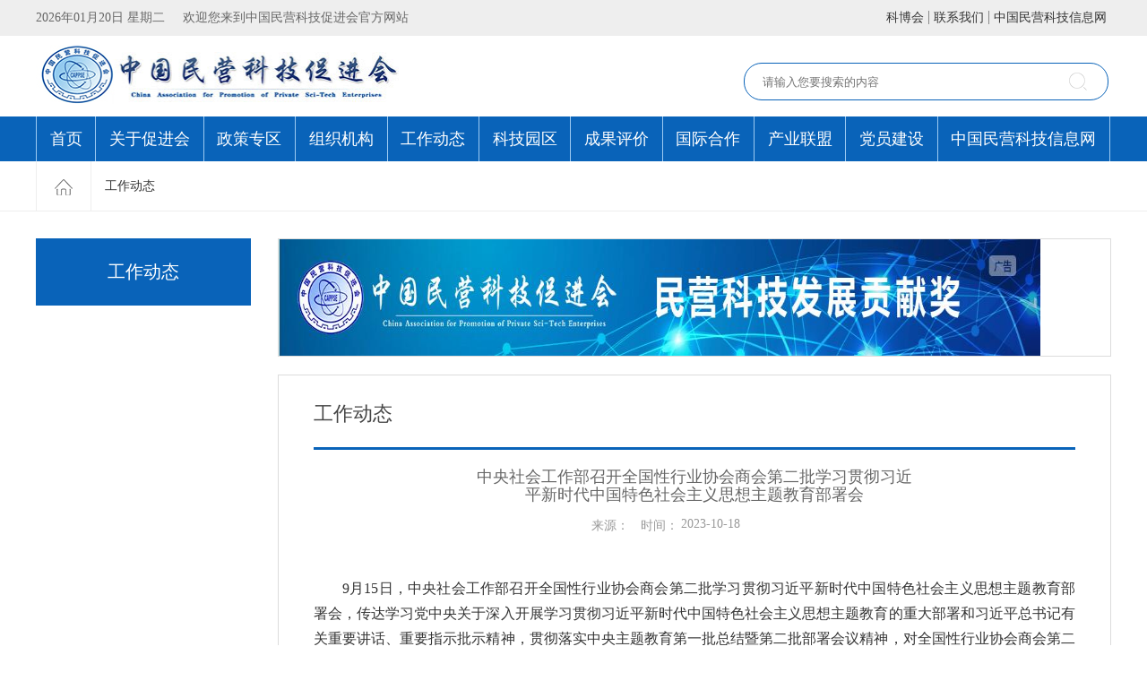

--- FILE ---
content_type: text/html; charset=UTF-8
request_url: http://cappse.org.cn/site/content/1217.html
body_size: 4549
content:
<style type="text/css">
  .content img{
    max-width: 850px;
  }
</style>
<!DOCTYPE html>
<html>
<meta charset="utf-8">
<title>工作动态-中国民营科技促进会</title>
<meta name="keywords" content="-中国民营科技促进会" />
<meta name="description" content="-中国民营科技促进会" />
<!-- 360浏览器-极速浏览 -->
<meta name="renderer" content="webkit">
<meta http-equiv="X-UA-Compatible" content="IE=edge,chrome=1">
<!-- 360浏览器-极速浏览 end -->

<!-- 页面等比例显示 -->
<meta name="viewport" content="width=1200,initial-scale=0.3,minimum-scale=0.3,maximum-scale=1.0,user-scalable=yes">
<!-- 页面等比例显示 end -->
<!--引入js样式-->

<script src="/template/js/jquery-1.10.1.min.js"></script><!--引入js样式 end--> 

<!--页面css公用样式-->
<link href="/template/css/common.css" rel="stylesheet">
<!--页面css公用样式 end-->

<!--页面css样式-->
<link href="/template/css/style.css" rel="stylesheet"><!--页面css样式 end-->

<!--页面-轮播css样式-->
<link href="/template/css/idangerous.swiper.css" rel="stylesheet"><!--页面-轮播css样式 end-->

<!--页面-轮播js样式-->
<script src="/template/js/idangerous.swiper.min.js"></script><!--页面-轮播js样式 end-->

<!--页面-走马轮播js样式-->
<script src="/template/js/index.js"></script><!--页面-走马轮播js样式 end-->

<head>
  <title>工作动态</title>
</head>
<!-- 网页外套 -->
<div class="wrap">
  <!-- 网页头部 -->
  <div class="header">
    <div class="content_head">
      <div class="header_left">
        <div class="header_time">2026年01月20日 星期二</div>
        <div class="header_text">欢迎您来到中国民营科技促进会官方网站</div>
      </div>
      <div class="header_right">
        <a href="/site/content/41.html">科博会</a>
        <a href="/site/content/578.html">联系我们</a>
        <a href="/kaifazhong/index.html" target='_blank'>中国民营科技信息网</a>
      </div>
      </div>
    </div>
  </div>
  <!-- 网页头部 end -->

  <!-- 网页头部logo -->
  <div class="header_logo">
    <div class="content">
      <div class="header_logo_left">
        <a href="/"><img src="/upload/5a79658071194.jpg"></a>
      </div>
      <div class="header_logo_right">
        <div class="header_input">
          <input type="text" name="" class="text_input" id="search_val" placeholder="请输入您要搜索的内容">
          <a href="javascript:" title="请输入您要搜索的内容">
            <input type="button" name="" class="seicon" id="search_btn">
          </a>
        </div>
      </div>
    </div>
  </div>
  <!-- 网页头部logo end -->

  <!-- 网页导航 -->
  <div class="nav">
    <div class="content">
      <ul class="nav_ul">
        <li><a href="/">首页</a></li>
              <li><a href="/site/term/1.html" title="关于促进会">关于促进会</a>
        </li>
              <li><a href="/site/term/2.html" title="政策专区">政策专区</a>
        </li>
              <li><a href="/site/term/3.html" title="组织机构">组织机构</a>
        </li>
              <li><a href="/site/term/4.html" title="工作动态">工作动态</a>
        </li>
              <li><a href="/site/term/5.html" title="科技园区">科技园区</a>
        </li>
              <li><a href="/site/term/6.html" title="成果评价">成果评价</a>
        </li>
              <li><a href="/site/term/7.html" title="国际合作">国际合作</a>
        </li>
              <li><a href="/site/term/8.html" title="产业联盟">产业联盟</a>
        </li>
              <li><a href="/site/term/56.html" title="党员建设">党员建设</a>
        </li>
              <li><a href="/kaifazhong/index.html" title="中国民营科技信息网">中国民营科技信息网</a>
        </li>
        
      </ul>
    </div>
  </div>
  <!-- 网页导航 end -->
  <script type="text/javascript">
      $("#search_btn").click(function(event) {
          location = "/site/search.html?keywords="+$("#search_val").val();
      });
  </script>

<!-- 网页标题 -->
    <div class="content_title">
        <div class="content">
            <div class="content_title_left">
                <a href="/"><img src="/template/images/tubiao.png"></a>
            </div>
            <div class="content_title_right">
                <ul>
                     
                    
                    <li><a href="javascript:">工作动态</a></li>
                </ul>
            </div>
        </div>
    </div>
    <!-- 网页标题 end -->

    <!-- 网页新闻主体 -->
    <div class="content_news">
        <div class="content">
            <div class="content_text_title_left">
                <ul class="left_ul">
                    <span class="text_title_ul_title">工作动态</span>
                     
                    
                </ul>
            </div>
            <div class="content_text_title_right">
          <div class="text_title_right_top">
                            <a target="_blank" href="http://minying.kechuangfu.com/"><img src="/upload/5a7966bc6c23c.jpg"></a>
                      </div>
          <div class="text_title_right_bottom">
            <div class="text_title_right_content">
              <span class="text_title_span">工作动态</span>
              <div class="text_title_text">

              <div class="news_top_title">中央社会工作部召开全国性行业协会商会第二批学习贯彻习近平新时代中国特色社会主义思想主题教育部署会</div>
              <div class="news_top_text dt_xq">
                <span class="news_top_left">来源：</span>
                <span class="news_top_lyname"></span>
                <span class="news_top_left">时间：</span>
                <span class="news_top_timenumber">2023-10-18</span>
                
              </div>

                <div class="title_right_bottom_text">
                 <p style="margin-top: 16px; margin-bottom: 16px; text-indent: 32px; text-align: justify; line-height: 2em;"><span style="color: rgb(51, 51, 51); font-size: 16px; font-family: 宋体, SimSun;">9月15日，中央社会工作部召开全国性行业协会商会第二批学习贯彻习近平新时代中国特色社会主义思想主题教育部署会，传达学习党中央关于深入开展学习贯彻习近平新时代中国特色社会主义思想主题教育的重大部署和习近平总书记有关重要讲话、重要指示批示精神，贯彻落实中央主题教育第一批总结暨第二批部署会议精神，对全国性行业协会商会第二批主题教育进行动员部署。中央第十六巡回指导组组长许又声出席会议并讲话，副组长贾育林、中央主题教育办公室有关同志和巡回指导组全体成员到会指导。中央社会工作部部长吴汉圣作动员讲话，副部长、国家信访局局长李文章，中央纪委国家监委驻中央社会工作部纪检监察组组长刘钊，副部长赵世堂出席会议，副部长柳拯主持会议。</span></p><p style="margin-top: 16px; margin-bottom: 16px; text-indent: 32px; text-align: center; line-height: 32px;"><span style=";font-family:宋体;color:rgb(51,51,51);font-size:16px"><img src="http://ht.cappse.org.cn/upload/ariticle/ueditor/20231018/1697597459523518.png" title="1697597459523518.png" alt="image.png"/></span></p><p style="margin-top: 16px; margin-bottom: 16px; text-indent: 32px; line-height: 32px;"><br/></p><p style="line-height: 2em;"><span style=";font-family:宋体;color:rgb(51,51,51);font-size:14px">&nbsp; &nbsp;<span style="color: rgb(51, 51, 51); font-size: 16px; font-family: 宋体, SimSun;">会议指出，按照党中央统一部署，在行业协会商会开展主题教育是坚持和加强党对行业协会商会全面领导的必然要求，是进一步夯实行业协会商会党建工作基础的必然要求，是推进行业协会商会深化改革和转型发展的必然要求。全国性行业协会商会要准确把握主题教育的总要求、目标任务和重点措施，认真对标对表，加强组织领导，借鉴第一批主题教育的好经验好做法，谋划实施好第二批主题教育。要把主题教育同提高行业协会商会党建工作质量结合起来，坚持有机融合、一体推进，坚持问题导向、抓实整改，力戒形式主义，确保主题教育方向不走偏、焦点不散光、动作不变样，推进行业协会商会主题教育扎实有序开展。</span></span></p><p style="line-height: 2em;"><span style="color: rgb(51, 51, 51); font-size: 16px; font-family: 宋体, SimSun;"></span></p><p style="margin-top: 16px; margin-bottom: 16px; text-indent: 32px; text-align: justify; line-height: 2em;"><span style="color: rgb(51, 51, 51); font-size: 16px; font-family: 宋体, SimSun;">许又声同志在讲话中对中央社会工作部在第一批主题教育中取得的成效予以充分肯定，对全国性行业协会商会开展第二批主题教育提出明确要求和殷切期望。要求在第二批主题教育中要准确把握目标任务，注重分类指导，认真解决实际问题，切实抓好统筹衔接，坚决防止形式主义、官僚主义，将主题教育与全年业务工作结合起来，两手抓两促进，用实际工作成果检验主题教育成效。</span></p><p style="margin-top: 16px; margin-bottom: 16px; text-indent: 32px; text-align: justify; line-height: 2em;"><span style="color: rgb(51, 51, 51); font-size: 16px; font-family: 宋体, SimSun;">全国性行业协会商会主题教育领导小组和办公室以及15个巡回督导组全体成员、参加第二批主题教育的全国性行业协会商会党组织负责人等500余人参加会议。</span></p><p><span style=";font-family:宋体;color:rgb(51,51,51);font-size:14px"></span><br/></p><p style="margin-top: 16px; margin-bottom: 16px; text-indent: 32px; line-height: 32px;"><span style=";font-family:宋体;color:rgb(51,51,51);font-size:16px"></span><br/></p><p style="margin-top: 16px; margin-bottom: 16px; text-indent: 32px; text-align: justify; line-height: 32px;"><br/></p>                </div>

              <div class="title_right_bottom_fenxiang">
                <div class="title_right_bottom_left">分享到：</div>
                <div class="title_right_bottom_right">

                <div class="bdsharebuttonbox">
                  <a href="#" class="bds_more" data-cmd="more"></a>
                  <!-- <a href="#" class="bds_qzone" data-cmd="qzone" title="分享到QQ空间"></a> -->
                  <a href="#" class="bds_tsina" data-cmd="tsina" title="分享到新浪微博"></a>
                  <!-- <a href="#" class="bds_tqq" data-cmd="tqq" title="分享到腾讯微博"></a> -->
                  <!-- <a href="#" class="bds_renren" data-cmd="renren" title="分享到人人网"></a> -->
                  <a href="#" class="bds_weixin" data-cmd="weixin" title="分享到微信"></a>
                </div>
                <script>
                  window._bd_share_config={"common":{"bdSnsKey":{},"bdText":"","bdMini":"2","bdPic":"","bdStyle":"0","bdSize":"16"},"share":{}};with(document)0[(getElementsByTagName('head')[0]||body).appendChild(createElement('script')).src='http://bdimg.share.baidu.com/static/api/js/share.js?v=89860593.js?cdnversion='+~(-new Date()/36e5)];
                </script>
                </div>
              </div>

              <div class="title_right_page">
                <div class="title_right_top">
                  <div class="title_right_first">上一篇：</div>
                  <div class="bottom_page_text">
                    <a href="/site/content/1218.html">
                      延续优化完善的税费优惠政策汇编（2023年版）                    </a>
                  </div>
                </div>
                <div class="title_right_bottom">
                  <div class="title_right_last">下一篇：</div>
                  <div class="bottom_page_text">
                    <a href="/site/content/1216.html">
                      关于2022年度“民营科技发展贡献奖”申报的通知                    </a>
                  </div>
                </div>
              </div>
              

              
              </div>  
            </div>
          </div>
        </div>
        </div>
    <!-- 网页新闻主体 end -->
        <!-- 网页新闻主体 end -->
    <script src="/template/js/public.js"></script>    <script src="/template/js/index.js"></script>    
<!--底部区域-->
  

  <!-- 网页底部 -->
  <div class="footer">
    <div class="content">
      <div class="footer_left">
          <ul>
          <li><a href="/site/content/578.html">联系我们</a></li>
          <li><a href="/site/content/656.html">免责条款</a></li>
          <li><a href="/site/content/576.html">关于我们</a></li>
          <!-- <li><a href="javascript:">网站地图</a></li> -->
          <li><a href="http://mail.cappse.org.cn/webmail/index.php" target="_blank">协会邮箱</a></li>
        </ul>
        <div class="footer_left_text">
          <span>©COPYRIGHT  |</span>
          <span><a href="http://beian.miit.gov.cn/" target="_blank" style="color: #666666;">京ICP备18012593号-1</a></span>
          <span>版权所有：</span> <span>中国民营科技促进会</span>
        </div>
      </div>
      <div class="footer_right">
        <span>Design by </span>
        <span>
          <a href="http://www.zhongkefu.com.cn/"  target="_blank" title="中科服" style="color: #999999">中科服</a>
        </span>
      </div>
    </div>
  </div>
  <!-- 网页底部 end -->
</div>
<!-- 网页外套 end -->
  <!--底部区域结束--> 

--- FILE ---
content_type: text/css
request_url: http://cappse.org.cn/template/css/common.css
body_size: 842
content:
/* global-公共样式 */
*{
    padding: 0;
    margin: 0;
}

body {
    font-size: 14px;
    font-family: "Microsoft YaHei", 微软雅黑;
    margin: 0;
    padding: 0;
}

form p {
    margin: 0px;
    padding: 0px;
}

ul {
    list-style-type: none;
    margin: 0;
    padding: 0;
}

img {
    border: 0px;
    vertical-align: bottom;
}

a {
    text-decoration: none;
}

.img_bord {
    border: 1px solid #ccc;
}

.wrap {
    word-break: break-all;
}

.wrap a:hover{
    text-decoration: none;
}

.content {
    width: 1200px;
    margin: 0 auto;
    overflow: hidden;
    zoom: 1;
}

.clr {
    clear: both !important;
}

.left {
    float: left;
}

.fontfamily {
    font-family: arial;
}

.center {
    text-align: center;
}

.right {
    float: right;
}

.centeris {
    margin-left: auto;
    margin-right: auto;
}

.line_middle {
    vertical-align: sub;
}

.text_indent {
    text-indent: 25px;
}

.moreright {
    float: right;
    padding-right: 8px;
}

.flotleft {
    float: left;
    padding-left: 8px;
}

.middle {
    padding-top: 10px;
    padding-bottom: 10px;
}

.margintopbottom {
    margin-top: 10px;
    margin-bottom: 10px;
}

.marginbottom {
    margin-bottom: 5px;
}

.listtimeright {
    float: right;
    padding-right: 15px;
}

a:link {
    color: #333;
    text-decoration: none;
}

a:visited {
    color: #333;
    text-decoration: none;
}

.pane_ul li a{
    text-decoration: none;
    color: #444444;
}

#frame {
    width: 1002px;
    margin-left: auto;
    margin-right: auto;
    height: auto;
}


/* font -字体样式 */

.font12px {
    font-size: 12px;
}

.font14px {
    font-size: 14px;
}

.font13px {
    font-size: 13px;
}

.font16px {
    font-size: 16px;
}

.font18px {
    font-size: 18px;
}

.fontbold {
    font-weight: 700;
}

.font400 {
    font-weight: 400;
}




/* font -字体色彩样式 */

.fontf00 {
    color: #f00;
}

.fontred {
    color: #ff2a00;
}




/* line-heihgt -文本行间距 */

.lineheight180 {
    line-height: 180%
}

.lineheight200 {
    line-height: 200%
}

.lineheight220 {
    line-height: 220%
}

.lineheight270 {
    line-height: 260% !important;
    line-height: 260%;
}

--- FILE ---
content_type: text/css
request_url: http://cappse.org.cn/template/css/style.css
body_size: 8828
content:

/* 首页css样式
*****************************/
/* 首页css样式
*****************************/
.warp{
	width: 100%;
	overflow: hidden;
	zoom: 1;
}
.header{
	width: 100%;
	height: 40px;
	background: #eeeeee;
}
.content{
	width: 1200px;
	margin: 0 auto;
	overflow: hidden;
	zoom: 1;
}

.content_head{
	width: 1200px;
	margin: 0 auto;
}

/*网页头部*/
.header_left{
	height: 20px;
	float: left;
	padding-top: 10px;
}
.header_time{
	height: 20px;
	line-height: 20px;
	font-size: 14px;
	color: #666666;
	float: left;
}
.header_text{
	height: 20px;
	line-height: 20px;
	font-size: 14px;
	color: #666666;
	float: left;
	margin-left: 20px;
}

.header_right{
    height: 20px;
    float: right;
    padding-top: 12px;
}

.header_right a{
	display: block;
	padding: 0px 5px;
	height: 15px;
	line-height: 15px;
	float: left;
	font-size: 14px;
	box-sizing: border-box;
	border-right: solid 1px #888888;
}
.header_right a:last-child{
	border: 0px;
}
/*网页头部 end*/

/*网页头部logo*/
.header_logo{
	width: 100%;
	height: 90px;
}
.header_logo_left{
	width: 405px;
	height: 70px;
	float: left;
	margin-top: 10px;
}
.header_logo_left img{
	width: 100%;
}
.header_logo_right{
	width: 410px;
	height: 40px;
	float: right;
	margin-top: 30px;
}
.header_input{
	width: 405px;
	height: 40px;
	border: solid 1px #0963b9;
	border-radius: 20px;
}
.text_input{
	width: 335px;
	height: 24px;
	float: left;
	margin-left: 20px;
	margin-top: 8px;
	border:0;
	cursor: pointer;
	outline: none;
    -webkit-appearance: none;
}
.seicon{
	width: 24px;
	height: 24px;
	float: left;
	margin-left: 5px;
	margin-top: 8px;
	line-height: 24px;
	background: url(../images/fdj.png) no-repeat center;
	outline: none;
    -webkit-appearance: none;
	border:0;
	cursor: pointer;
}
/*网页头部logo end*/

/*网页导航*/
.nav{
	width: 100%;
	height: 50px;
	background: #0963b9;
}
.nav_ul{
	width: 1200px;
	height: 50px;
}
.nav_ul li{
	/*//min-width: 110.5px;*/
	padding: 0px 14.7px;
	height: 50px;
	float: left;
	line-height: 50px;
	font-size: 18px;
	color: #fff;
	text-align: center;
	box-sizing: border-box;
	border-left:solid 1px #9ccaf2;
}
.nav_ul li:last-child{
	border-right:solid 1px #9ccaf2;
}
.nav_ul li:hover{
	background: #0963b9;
}
.nav_ul li a{
	color: #fff;
}
/*网页导航 end*/

/***网页banner部分***/
.banner{
	width: 100%;
	height: 365px;
	margin-top: 20px;
}

/*网页banner部分左边*/
.banner_left{
	width: 550px;
	height: 365px;
	float: left;
}

/*swiper*/
.swiper-container {
  width: 550px;
  height: 365px;
  color: #fff;
}

.swiper-slide{
  width: 100%;
  height:365px;
  position: relative;
}
.swiper-slide img{
	width: 100%;
	height: 100%;
}
.banner_text{
  position: absolute;
  bottom: 0px;
  width: 550px;
  height: 40px;
  line-height: 40px;
  background: url(../images/banner_bj.png) no-repeat;
  font-size: 16px;
  z-index: 999;
}
.banner_text span{
	display: block;
	float: left;
	width: 80%;
	text-indent: 2rem;
	overflow: hidden; /*自动隐藏文字*/
	text-overflow: ellipsis;/*文字隐藏后添加省略号*/
	white-space: nowrap;/*强制不换行*/
}
.pagination {
  position: absolute;
  z-index: 20;
  right: 10px;
  bottom: 10px;
  cursor: default;
}
.swiper-pagination-switch {
  display: block;
  width: 8px;
  height: 8px;
  float: left;
  border-radius: 8px;
  background: #fff;
  margin: 0 5px 5px;
  border: 1px solid #fff;
}
.swiper-active-switch {
  background: #0963b9;
  border: 1px solid #0963b9;
}
/*swiper end*/

/*网页banner部分左边 end*/


/*网页banner部分中间*/
.banner_center{
	width: 365px;
	height: 365px;
	float: left;
	margin-left: 1%;
}
.banner_center_title{
	width: 100%;
	height: 35px;
}
.banner_title{
	width: 85px;
	height: 35px;
	float: left;
	line-height: 35px;
	font-size: 16px;
	color: #333333;
	background: url(../images/my-ico.jpg) no-repeat left;
}
.banner_red{
	width: 210px;
	height: 35px;
	float:left;
	background: #0963b9;
}
.banner_more{
	width: 70px;
	height:35px;
	float: left;
	line-height: 35px;
	font-size: 12px;
	color: #fff;
	text-align: center;
	background: #aaaaaa;
}
.banner_more a{
	color: #fff;
}

.banner_center_content{
	width: 100%;
	height: 145px;
	border-bottom: dashed 1px #a0a0a0;
	overflow: hidden;
	zoom: 1;
}
.banner_content_title{
	display: block;
	width: 95%;
	height: 20px;
	font-size: 16px;
	line-height: 20px;
	margin-top: 10px;
	color: #333333;
	text-align: left;
	overflow: hidden;
	zoom: 1;
}
.banner_content_time{
	display: block;
	width: 95%;
	height: 20px;
	font-size: 14px;
	line-height: 20px;
	margin-top: 10px;
	color: #999999;
	text-align: left;
	overflow: hidden;
	zoom: 1;
}
.banner_content_text{
	display: block;
	width: 95%;
	height: 75px;
	font-size: 14px;
	line-height: 20px;
	margin-top: 10px;
	color: #666666;
	text-align: left;
	overflow: hidden;
	zoom: 1;
}
.banner_center_text{
	width: 100%;
	height: 330px;
	overflow: hidden;
	zoom: 1;
}
.banner_center_text ul{
	width: 100%;
	height: 330px;
	overflow: hidden;
	zoom: 1;
}
.banner_center_text ul li{
	width: 100%;
	box-sizing: border-box;
	border-bottom: dashed 1px #a0a0a0;
	line-height: 46px;
	font-size: 14px;
	color: #333333;
	overflow: hidden;
	zoom: 1;
}
.center_text_title{
	width: 100%;
	height: 35px;
	line-height: 35px;
	text-align: left;
	font-size: 16px;
}
.center_text_js{
	width: 100%;
	height: 105px;
	line-height: 33px;
	float: left;
	text-align: left;
}
.js-more{
	color: #0963b9!important;
}
.center_li_text_left{
	width: 20px;
	height: 20px;
	float: left;
}
.banner_center_text ul li span{
	line-height: 25px;
}
.banner_center_text ul li span img{
	width: 20px;
	height: 20px;
}


.center_li_text{
	display: block;
	width: 90%;
	height:20px;
	line-height: 20px;
	margin: 0 auto;
	margin-top: 15px;
	text-align: center;
	color: #333333;
	overflow: hidden;
	zoom: 1;
}
/*网页banner部分中间 end*/

/*网页banner部分右边*/
.banner_right{
	width:265px;
	height: 365px;
	float: right;
}
.banner_right_title{
	width: 100%;
	height: 32px;
	border-bottom: solid 3px #0963b9;
}
.banner_right_text{
	display: block;
	width: 100px;
	height: 32px;
	float: left;
	line-height: 32px;
	text-align: center;
	color: #fff;
	font-size: 18px;
	background: #0963b9;
}
.banner_right_ul{
	width: 100%;
	height: 320px;
	margin-top: 10px;
}
.banner_right_ul ul{
	width: 265px;
	height: 320px;
	border-top: solid 1px #e5e5e5;
	border-left: solid 1px #e5e5e5;
}
.banner_right_ul ul li{
	width: 131px;
	height: 106px;
	float: left;
	box-sizing: border-box;
	border-right: solid 1px #e5e5e5;
	border-bottom: solid 1px #e5e5e5;
}
.banner_right_img{
	display: block;
	width: 23px;
	height: 25px;
	margin: 0 auto;
	margin-top:30px;
}
.banner_right_img img{
	width: 100%;
}
.banner_right_hover{
	display: none;
}
.banner_right_li_text{
	display: block;
	width: 65px;
	height: 15px;
	margin: 0 auto;
	margin-top: 15px;
	font-size: 14px;
	line-height: 15px;
	text-align: center;
	color: #333333;
	overflow: hidden;
	zoom: 1;
}

.banner_right_ul ul li:hover{
	background: #0963b9;
}
.banner_right_ul ul li:hover .banner_right_image{
	display: none;
}
.banner_right_ul ul li:hover .banner_right_hover{
	display: block;
}
.banner_right_ul ul li:hover .banner_right_li_text{
	color: #fff;
}
/***网页banner部分右边 end***/

/****网页新闻页面***/
.news{
	width: 100%;
	margin-top: 20px;
	overflow: hidden;
	zoom: 1;
}
.centent_news{
	width: 392px;
	height: 290px;
	float:left;
	margin-left:12px;
}
.centent_news_title{
	width: 100%;
	height: 30px;
	float: left;
	border-bottom: solid 3px #0963b9;
}
.centent_news_title_left{
	display: block;
	width: 100px;
	height: 30px;
	float: left;
	text-align: center;
	line-height: 30px;
	font-size: 16px;
	color: #fff;
	background: #0963b9;
}
.centent_news_title_right{
	width: 292px;
	height: 30px;
	float: left;
	border-top: solid 1px #e5e5e5;
}
.centent_news_title_more{
	display: block;
	width: 100px;
	height: 29px;
	float: right;
	text-align: right;
	padding-right: 15px;
	line-height: 30px;
	font-size: 12px;
	color: #666666;
	border-right: solid 1px #e5e5e5;
}
.centent_news_title_more a{
	text-decoration: none;
}
.center_news_list{
	width: 390px;
	height: 288px; 
}
.center_news_list ul{
	width: 390px;
	height: 240px;
	float: left;
	padding-top:15px;
	border-left: solid 1px #e5e5e5;
	border-right: solid 1px #e5e5e5;
	border-bottom: solid 1px #e5e5e5;
}
.center_news_list ul li{
	width: 90%;
	height: 33px;
	margin: 0 auto;
	line-height:33px;
	font-size:14px;
	text-align: left;
	overflow:hidden;
	zoom:1;
}
.center_news_list a{
	text-decoration: none;
}
.center_news_list ul li span{
	padding-right:10px;
	color:#0963b9;
}
.centent_news_title_more{
	line-height: 40px;
}
/***网页新闻页面 end***/


/***网页新闻bannner部分***/
.content_news_img{
	width: 100%;
	height: 130px;
	margin-top: 20px;
}
.content_news_img img{
	width: 100%;
	height: 130px;
}
/***网页新闻bannner部分 end***/


/***网页行业资讯选项卡部分***/
.content_news_list_left{
	width: 800px;
	height: 263px;
	float: left;
	margin-top: 20px;
}

/*资讯选项卡top部分*/
.content_news_list_top{
	width: 100%;
	height: 263px;
}
.content_news_list_top .centent_news_title_left{
	background: none;
	color: #333333;
	font-size: 14px;
}
.content_news_list_top .centent_news_title{
	border-top: solid 3px #0963b9!important;
	border-bottom: 0px;
	background: #ebf4fc;
	height: 40px!important;
	line-height: 40px!important;
}
.content_news_list_top .centent_news_title_left{
	height: 40px!important;
	line-height: 40px!important;
}
.content_news_list_top .center_news_list ul{
	height: 220px!important;
	padding-top: 0px!important;
}
.content_news_list_top .center_news_list ul li{
	height: 41px!important;
	line-height: 41px!important;
	border-bottom: dashed 1px #dcdcdc;
}
/*资讯选项卡top部分 end*/


/*资讯选项卡bottom部分*/
.content_news_list_bottom{
	width: 100%;
	height: 120px;
	margin-top: 10px;
}
.content_news_list_bottom img{
	width: 100%;
	height: 120px;
}
/*资讯选项卡bottom部分 end*/


.content_news_list_right{
	width: 390px;
	height: 260px;
	float: right;
	margin-top: 20px;
	border-top: solid 3px #0963b9;
	border-bottom: solid 1px #e9e2e2;
}
.content_news_right_title{
	width: 388px;
	height: 37px;
	background: #ebf4fc;
	border-left: solid 1px #e9e2e2;
	border-right: solid 1px #e9e2e2;
}
.content_news_title_left{
	display: block;
	width: 100px;
	height: 20px;
	float: left;
	margin-left: 20px;
	margin-top: 10px;
	line-height: 20px;
	text-align: left;
	font-size: 14px;
	color: #333333;
	overflow: hidden;
	zoom: 1;
}
.content_news_title_right{
	display: block;
	width: 60px;
	height: 20px;
	float: right;
	line-height: 20px;
	margin-top: 10px;
	margin-right: 5px;
	text-align: left;
	font-size: 12px;
	color: #333333;
	overflow: hidden;
	zoom: 1;
}
.content_news_right_img{
	width: 388px;
	height: 223px;
	border-left: solid 1px #e9e2e2;
	border-right: solid 1px #e9e2e2;
}
.content_news_right_img ul{
	width: 100%;
	height: 223px;
}
.content_news_right_img ul li{
	width: 360px;
	height: 65px;
	margin: 0 auto;
	padding-top: 5px;
}
.content_news_right_img img{
	width: 100%;
	height: 65px;
}
/***网页行业资讯选项卡部分 end***/


/*** 模块(三) ***/
.Content-Three{
	width: 100%;
	height: 310px;
	float: left;
	margin: 20px 0px 20px 0px;
}
.Content-Three-Left{
	width: 800px;
	height: 310px;
	float: left;
}
.Content-TL-tpzq{
	width: 100%;
	height: 230px;
	float: left;
}
.Content-TL-yqlj{
	width: 100%;
	height: 85px;
	float: left;
}

.Content-Three-Right{
	width: 390px;
	height: 310px;
	float: right;
	box-sizing: border-box;
	border-left: solid 1px #e5e5e5;
	border-right: solid 1px #e5e5e5;
	border-bottom: solid 1px #e5e5e5;
}


.Content-TL-tpzq .device {
	width: 800px;
	height: 185px;
	margin: 0px auto;
	margin-top: 10px;
	float: left;
	position: relative;
}

.Content-TL-tpzq .swiper-container {
	width: 800px;
	height: 185px;
	color: #fff;
	text-align: center;
}
.Content-TL-tpzq .swiper-slide{
	width: 230px!important;
	height: 185px;
	float: left;
}
.Content-TL-tpzq .Swiper-img{
    width: 220px;
    height: 150px;
    margin-left: 2.5px;
    float: left;
}
.Content-TL-tpzq .Swiper-img img{
    width: 100%;
    height: 150px;
}
.Content-TL-tpzq .Swiper-text{
    width: 100%;
    height: 35px;
    line-height: 30px;
    float: left;
    color: #666;
    padding-top: 5px;
    font-size: 14px;
    text-align: left;
}

.Content-TL-tpzq .pagination {
	display: none;
	position: absolute;
	z-index: 20;
	left: 10px;
	bottom: 10px;
}
.Content-TL-tpzq .swiper-pagination-switch {
	display: inline-block;
	width: 8px;
	height: 8px;
	border-radius: 8px;
	background: #222;
	margin-right: 5px;
	opacity: 0.8;
	border: 1px solid #fff;
	cursor: pointer;
}
.Content-TL-tpzq .swiper-visible-switch {
  background: #aaa;
}
.Content-TL-tpzq .swiper-active-switch {
	background: #fff;
}

	/* 友情链接 */
	.TL-yqlj{
		width: 100%;
		height: 45px;
		float: left;
		padding-top: 15px;
	}
	.foot-nav-title{
		width: 71px;
		height: 30px;
		line-height: 30px;
		float: left;
	}
	.footer-select{
		width: 745px;
		height: 30px;
		float: left;
	}
	.foot-select{
		width: 180px;
		height: 30px;
		float: left;
		margin-right: 20px;
	}
	.foot-select:last-child{
		margin-right: 0px;
	}
	.foot-select select{
		width: 100%;
		height: 30px;
		float: left;
		outline:none;
	}
	/* 友情链接 end */

	/* 右边 */
	.Content-Three-Right .content_news_right_title{
		border-top: solid 3px #0963b9;
	}
	.Content-Three-Right ul{
		width: 100%;
		height: 265px;
		float: left;
	}
	.Content-Three-Right ul li{
		width: 92%;
	    height: 28px;
	    margin: 0 auto;
	    line-height: 28px;
	    font-size: 14px;
	    overflow: hidden;
	    zoom: 1;
	}
	.Content-Three-Right ul li span {
	    padding-right: 10px;
	    color: #0963b9;
	}
	.Li-img{
		width: 100%;
		height: 125px!important;
	}
	.Li-img-Left{
		width: 160px;
		height: 100px;
		float: left;
		margin-top: 15px;
	}
	.Li-img-Left img{
		width: 100%;
		height: 100px;
	}
	.Li-img-Right{
		width: 180px;
		height: 100px;
		float: right;
		line-height: 25px;
		text-align: left;
		margin-top: 15px;
	}

	.news_text_right ul li span{
		margin-right: 10px;
	}
	/* 右边 end */*/

/*** 模块(三) end ***/


/***网页脚部***/

/*网站脚部左边*/
.foot_content{
	width: 100%;
	height: 280px;
	float: left;
	background: #dedede;
}
.content_footer_top{
	width: 100%;
	height: 280px;
	float: left;
	background: #dedede;
}
.content_footer_top_left{
	width: 305px;
	height: 245px;
	float: left;
	padding-top: 30px;
}
.content_footer_top_left ul{
	width: 100%;
	height: 265px;
	float: left;
}
.content_footer_logo{
	width: 100%;
	height: 45px;
}
.content_footer_logo img{
	width: 100%;
	height: 45px;
}
.content_footer_tell{
	width: 50%;
	height: 30px;
	line-height: 30px;
	font-size: 12px;
	color: #666666;
	padding-top:10px;
	overflow: hidden;
	zoom: 1;
}
.content_footer_tell .tell_img {
	width: 22px;
	height: 18px;
	float: left;
	padding-right: 10px;
	padding-top: 5px;
}
.content_footer_tellnumber{
	width: 50%;
	height: 30px;
	font-size: 18px;
	line-height: 30px;
	color: #666666;
	overflow: hidden;
	zoom: 1;
}
.content_footer_email{
	width: 50%;
	height: 30px;
	font-size: 12px;
	line-height: 30px;
	color: #666666;
	overflow: hidden;;
	zoom: 1;
}
.content_footer_email .email_img{
	width:20px;
	height: 15px;
	float: left;
	padding-top: 8px;
	padding-right: 10px;
}

.content_footer_emailnumber{
	width: 50%;
	height: 30px;
	font-size: 12px;
	line-height: 30px;
	color: #666666;
	overflow: hidden;
	zoom:1;
}
.content_footer_cz{
	width: 50%;
	height: 30px;
	font-size: 12px;
	line-height: 30px;
	color: #666666;
	overflow: hidden;
	zoom: 1; 
}
.content_footer_cz .email_img{
	width:20px;
	height: 15px;
	float: left;
	padding-top: 8px;
	padding-right: 10px;
}
.content_footer_cznumber{
	width: 50%;
	height: 30px;
	font-size: 12px;
	line-height: 30px;
	color: #666666; 
	overflow: hidden;
	zoom: 1;
}
/*网站脚部左边*/

/*网站脚部右边*/
.content_footer_top_right{
	width: 850px;
	height: 245px;
	float:right;
	padding-top: 30px;
}
.content_footer_top_right ul{
	width: 130px;
	height: 245px;
	float: left;
}
.content_footer_top_right ul li{
	width: 100px;
	height: 30px;
	float: left;
	font-size: 12px;
	color: #666666;
	text-align: left;
	line-height: 30px;
	overflow: hidden;
	zoom: 1;
}
.content_footer_top_right .last_ul{
	width: 70px;
	height: 245px;
}
/*网站脚部右边 end*/


/***网页脚部***/

/***网页底部***/
.footer{
	width: 100%;
	height: 60px;
	float: left;
	background: #c2c2c2;
}
.footer ul li a{
	text-decoration: none;
}
.footer_left{
	width: 580px;
	height: 50px;
	float: left;
	margin-top: 10px;
}
.footer_left ul{
	width: 580px;
	height: 20px;
	float: left;
}
.footer_left ul li{
	width: 60px;
	height: 15px;
	float: left;
	color: #666666; 
	font-size: 12px;
	text-align: center;
	line-height: 15px;
	border-right: solid 1px #828282;
	overflow: hidden;
	zoom: 1;
}
.footer_left ul li:last-child{
	border: 0;
}
.footer_left ul li a{
	color: #666666;
}

.footer_left .last_li{
	width: 130px;
	height: 15px;
	line-height: 15px;
	border-right: 0px;
	overflow: hidden;
	zoom: 1;
}
.footer_left_text{
	width: 580px;
	height: 20px;
	color: #666666;
	float: left;
	font-size: 12px;
	line-height: 20px;
	overflow: hidden;
	zoom: 1;
}

.footer_right{
	width: 115px;
	height: 60px;
	color: #666666; 
	float: right;
}
.footer_right{
	font-size: 12px;
	line-height: 60px;
	color: #999999;
}
.footer_right a{
	text-decoration: none;
}
/*** 网页底部 end ***/

/* 首页css样式 end
*****************************/

/*页面page样式*/
.btn_page{
	width: 560px;
	height: 37px;
	float: right;
	margin-top: 20px;
    margin-bottom: 10px;
}
.btn_page .btn_page_ul{
	width: 560px;
	height: 37px;
}
.btn_page .btn_page_ul li{
	width: 35px;
	height: 35px;
	float: left;
	text-align: center;
	line-height: 35px;
	color: #cccccc;
	border: solid 1px #cccccc;
	margin-left: 15px;
	border-radius: 5px;
}
.page_fudian{
	border:0 !important; 
	background: #fff !important; 
	color: #cccccc !important;
}
.btn_page .btn_page_ul li:hover{
	background: #0963b9;
	color: #fff;
	border: solid 1px #0963b9;
}
.btn_page .btn_page_ul .page_first{
	width: 80px;
	height: 35px;
	line-height: 35px;
	text-align: center;
	font-size: 14px;
	color: #cccccc;
	border: solid 1px #cccccc;
	border-radius: 5px;
}
.btn_page .btn_page_ul .page_last{
	width: 80px;
	height: 35px;
	float: left;
	line-height: 35px;
	text-align: center;
	font-size: 14px;
	color: #cccccc;
	border:solid 1px #cccccc;
	border-radius: 5px;
}
/*页面page样式 end*/
/*页面page样式 end*/

/* 子页左侧css样式
*****************************/
.pages .pagination li:hover{
	color: #fff;
	background: #b7060a; 
}

.pages .pagination li:hover a{
	color: #fff;
	background: #b7060a; 
}

.title_right_page{
	width: 100%;
	height: 80px;
	color: #444444;
}
.title_right_top{
	width: 100%;
	height: 20px;
	padding-top: 15px;
}
.title_right_first{
	width: 60px;
	height: 20px;
	float: left;
	line-height: 20px;
	font-size: 14px;
	text-align: center;
}
.bottom_page_text{
	width: 325px;
	height: 20px;
	float: left;
	line-height: 20px;
	font-size: 14px;
	text-align: left;
	overflow: hidden;
	zoom: 1;
}
.title_right_bottom{
	width: 100%;
	height: 20px;
	margin-top: 15px;
}
.title_right_last{
	width: 60px;
	height: 20px;
	float: left;
	line-height: 20px;
	font-size: 14px;
	text-align: center;
}

.title_right_pinglun{
	width: 848px;
	height:140px;
	border: solid 1px #eeeeee;
}
.pinglun_text{
	width: 842px;
	height: 133px;
	border:0;
	font-size: 14px;
	cursor: pointer;
    outline: none;
    -webkit-appearance: none;
}
.title_right_pinglun_text{
	width: 500px;
	height: 20px;
	float: left;
	line-height: 20px;
	margin-top: 20px;
}
.pinglun_btn{
	width: 130px;
	height: 35px;
	float: right;
	line-height: 35px;
	color: #fff;
	text-align: center;
	font-size: 12px;
	background: #b7060a;
	margin-top: 20px;
	margin-bottom: 20px;
}
.pinglun_btn a{
	color: #fff;
}

.xiazai .bottom_text_leftimg{
	line-height: 12px;
}

/* 科技评价css样式
*****************************/
.bottom_text{
	width: 760px;
	height: 260px;
	margin: 0 auto;
	background: #f5f5f5;
}
.main_input_content{
	width: 365px;
	margin: 0 auto;
	overflow: hidden;
	zoom: 1;
}
.bottom_text_input{
	width: 760px;
	height: 270px;
	margin: 0 auto;
	margin-bottom: 50px;
	border-bottom: solid 1px #eaeaea;
	border-radius: 5px;
	overflow: hidden;
	zoom: 1;
}
.mainform_title{
	width: 200px;
	height: 25px;
	font-size: 18px;
	text-align: center;
	margin: 0 auto;
	padding-top: 15px;
	font-weight: 500;
	line-height: 25px;
}
.mainform_input{
	width: 365px;
	height: 25px;
	margin: 0 auto;
	margin-top: 20px;
	text-align: center;
	line-height: 25px;
}
.mainform_name{
	display: block;
	width: 125px;
	height:25px;
	font-size: 14px;
	line-height: 25px;
	float: left;
}
.input_text{
	width: 100%;
	height: 20px;
	border: 0px;
	background: url(../images/input_img.png) no-repeat;
	cursor: pointer;
    outline: none;
    -webkit-appearance: none;
}

.mainform_text{
	display: block;
	width: 240px;
	height:25px;
	float: left;
}
.mainform_input_btn{
	width: 95px;
	height: 30px;
	float: right;
	margin-top: 15px;
	background: #0963b9;
}

.input_btn{
	width: 95px;
	height: 30px;
	line-height: 25px;
	text-align: right;
	padding-right: 20px;
	font-size: 14px;
	color: #fff;
	background: url(../images/fdj.png) no-repeat center left;
	background-size: 20%;
	background-position: 20px;
	border: 0px;
	cursor: pointer;
    outline: none;
    -webkit-appearance: none;
}
.bottom_text_border{
	width: 750px;
	height: 1px;
	margin: 0 auto;
	background: #eaeaea;
	margin-bottom: 30px;
}
.bottom_text_img{
	width: 770px;
	height: 500px;
	margin: 0 auto;
	background: url(../images/img_keji.jpg) no-repeat;
	background-size: 100%;
}
.bottom_text_img img{
	width: 100%;
	height: 100%;
}
.bottom_text_img table{
	width: 600px;
	height: 330px;
	margin: 0 auto;
	margin-top: 20px;
	overflow: hidden;
	zoom: 1;
}
.text_img_title{
	width: 115px;
	height: 25px;
	line-height: 25px;
	font-size: 18px;
	font-weight: 600;
	text-align: center;
	margin: 0 auto;
	padding-top: 50px;
	overflow: hidden;
	zoom: 1;
}
.bottom_text_img table tbody{
	width: 600px;
	height: 330px;
	margin: 0 auto;
	margin-top: 20px;
}
.bottom_text_img table tr{
	width: 600px;
	height:30px;
}
.bottom_text_img table tr th{
	width: 200px;
	height: 30px;
	line-height: 30px;
	text-align: center;
	font-size: 16px;
	overflow: hidden;
	zoom: 1;
}
.bottom_text_img table tr td{
	width: 200px;
	height: 30px;
	line-height: 30px;
	text-align: center;
	font-size: 14px;
	border-bottom: solid 1px #eeeeee;
	overflow: hidden;
	zoom: 1;
}
/* 科技评价css样式 end
*****************************/


/* 国内咨询css样式
*****************************/
.right_text{
    margin-top: 0;
    border-bottom: 0;
}
.bottom_text_ul {
	width: 100%;
	margin-top: 20px;
	padding-bottom: 20px;
	overflow: hidden;
	zoom: 1;
}
.title_right_bottom_text ul li{
	width: 100%;
	height: 30px;
	line-height: 30px;
	overflow: hidden;
	zoom: 1;
}
.bottom_text_leftimg{
	display: block;
	width: 10px;
	height: 30px;
	float: left;
	text-align: center;
	line-height: 18px;
	margin-right: 10px;

}
.bottom_text_list{
	display: block;
	width: 670px;
	height: 30px;
	line-height: 30px;
	float: left;
	overflow: hidden;
	zoom: 1;
}
.bottom_text_time{
	display: block;
	width: 110px;
	height: 30px;
	float: right;
	text-align: right;
	line-height: 30px;
}
/* 国内咨询css样式 end
*****************************/


/* 会议概览css样式
*****************************/
.text_ul{
	width: 100%;
	overflow: hidden;
	zoom: 1;
}
.title_right_bottom_text .text_ul li{
	width: 100%;
	height: 185px;
	border-bottom: dashed 1px #dcdcdc;
}
.title_right_bottom_text .text_ul li:hover .text_ul_right_btn{
	background: #0963b9;
	color: #fff;
}
.text_ul_left{
	width: 220px;
	height: 150px;
	float: left;
	margin-top: 15px;
}
.text_ul_left img{
	width: 100%;
	height: 100%;
}
.text_ul_right{
	width: 615px;
	height: 150px;
	float: right;
	margin-top: 15px;	
}
.text_ul_right span{
	display: block;
	width: 580px;
	height: 25px;
	color: #666666;
	line-height: 25px;
	float: left;
	overflow: hidden;
	zoom: 1;
}
.text_ul_right_time{
	margin-top:5px;
}
.text_ul_right_title{
	font-size: 16px;
	font-weight: 590;
}
.text_ul_right_btn{
	width: 115px !important;
	height: 30px !important;
	line-height: 30px !important;
	margin-top: 15px;
	text-align: center;
	background: #dadada;
	border-radius: 5px;
}
/* 会议概览css样式 end
*****************************/


/* 培训通知css样式
*****************************/
.title_right_bottom_text .bottom_img_ul{
	width: 100%;
	height: 870px;
	overflow: hidden;
	zoom: 1;
}
.title_right_bottom_text .bottom_img_ul li{
	width: 180px;
	height: 260px;
	float: left;
	margin-top: 30px;
	margin-right: 43px;
	overflow: hidden;
	zoom: 1;
}

.title_right_bottom_text .Bottom-img-Ul{
	width: 100%;
	height: 870px;
	overflow: hidden;
	zoom: 1;
}
.title_right_bottom_text .Bottom-img-Ul li{
	width: 253px;
	height: 163px;
	float: left;
	margin-top: 30px;
	margin-right: 43px;
	overflow: hidden;
	zoom: 1;
}


.title_right_bottom_text .bottom_img_ul li span{
	display: block;
	width: 100%;
	height: 20px;
	font-size: 14px;
	margin-right: 40px;
	text-align: center;
	line-height: 20px;
	color: #888888;
}
.bottom_span_img{
	width: 178px !important;
	height: 208px !important;
	border: solid 1px #eeeeee;
}
.bottom_span_img img{
	width: 178px;
	height: 208px;
}
.bottom_span_name{
	margin-top:5px;
	font-size: 14px;
	font-weight: 600;
	color: #444444 !important;
}

.Span-Img{
	width: 255px !important;
	height: 120px !important;
}

.Span-Img img{
	width: 255px !important;
	height: 120px !important;
}

/* 培训通知css样式 end
*****************************/


/* 专题页css样式
*****************************/
/** banner部分 **/
.banner_img{
	height: 400px;
}
.banner_content{
	width: 100%;
	height: 400px;
}
.banner_content .swiper-container{
	width: 100%;
	height: 400px;
}
.banner_content .pagination{
	left:45%;
}
.banner_content .swiper-pagination-switch{
	width: 30px;
	height: 5px;
	border-radius: 0;
}
/** banner部分 end **/

/** 网页新闻 **/
.news_centent_left{
	width: 710px;
	height:540px;
	float: left;
	overflow: hidden;
	zoom: 1;
}
.news_center_ul{
	width: 100%;
	overflow: hidden;
	zoom: 1;
}
.news_center_ul li{
	width: 100%;
	height: 135px;
	border-bottom: solid 1px #e1e1e1;
	overflow: hidden;
	zoom: 1;
}

.news_center_ul li:hover .newslist_left_title{
	color: #c40400;
}
.news_center_ul li:hover .newslist_xq{
	color: #c40400;
}

.news_center_ul_left{
	width: 160px;
	height: 95px;
	float:left;
	margin-top: 20px;
}
.news_center_ul_right{
	width: 525px;
	height: 95px;
	float:right;
	margin-top: 20px;
}
.newslist_top{
	width: 100%;
	height: 25px;
}
.newslist_left_title{
	display: block;
	width: 80%;
	height: 25px;
	float:left;
	color: #666666;
	font-size: 16px;
	overflow: hidden;
	zoom: 1;
}
.newslist_left_time{
	display: block;
	width:20%;
	height:25px;
	float: right;
	color: #666666;
	line-height: 25px;
	font-size: 14px;
	text-align: right;
	overflow: hidden;
	zoom: 1;
}
.newslist_bottom{
	width: 100%;
	height: 70px;
	line-height: 25px;
	font-size: 14px;
	overflow: hidden;
	zoom: 1;
}
.newslist_bottom a{
	color: #666666;
} 
.newslist_xq{
	display: block;
	width: 40px;
	height: 25px;
	line-height: 25px;
	color: #999999;
	float: right;
	overflow: hidden;
	zoom: 1;
}

.news_centent_right{
	width: 465px;
	height: 540px;
	float: right;
}
	
.news_centent_right_top{
	width: 465px;
	height: 260px;
	margin-top: 20px;
}
/* banner2部分 */
.news_centent_right_top .banner_content{
	width: 100%;
	height: 260px;
}
.news_centent_right_top .swiper-container{
	width: 100%;
	height: 260px;
}
.news_centent_right_top .pagination{
	left:70%;
}
.news_centent_right_top .swiper-pagination-switch{
	width: 30px;
	height: 5px;
	background: #888;
	border-radius: 0;
	z-index: 999;
}
.swiper-slide-text{
	position: absolute;
	bottom: 0;
	width:100%;
	height: 40px;
	line-height: 40px;
 	background: url(../images/banner_bj.png) no-repeat;
 	z-index: 999;
}
.slide-text{
	display: block;
	width: 50%;
	height: 40px;
	float: left;
	line-height: 40px;
	font-size: 14px;
	text-align: left;
	padding-left:10px;
	overflow: hidden;
	zoom: 1;
}
.news_centent_right_top .swiper-pagination-switch{
	display: block;
	width: 15px;
	height: 3px;
	float: left;
	background: #fff;
	margin: 0 5px 5px;
	border: 1px solid #fff;
	opacity: 0.8;
	cursor: pointer;
	z-index: 9999;
}
.news_centent_right_top .swiper-active-switch {
  background: #c40400;
  border: 1px solid #c40400;
}
.news_centent_right_top .pagination {
	width:30%;
  position: absolute;
  z-index: 20;
  right: 10px;
  bottom: 12px;
}
/** banner2部分 end **/

/** 网页新闻 **/
.news_centent_right_bottom{
	width: 465px;
	height: 210px;
	margin-top: 40px;
}

.news_centent_listone{
	width: 270px;
	height: 100px;
	float: left;
}
.news_centent_listone img{
	width: 100%;
	height: 100%;
}
.news_centent_listtwo{
	width: 190px;
	height: 100px;
	background: #c40400;
	float: left;
	margin-left: 5px;
}
.news_centent_listtwo img{
	width: 100%;
	height: 100%;
}
.news_centent_listthree{
	width: 150px;
	height: 100px;
	float: left;
	margin-top: 5px;
	background: #a8a8a8;
}
.news_centent_listthree img{
	width: 100%;
	height: 100%;
}
.news_centent_listfour{
	width: 150px;
	height: 100px;
	float: left;
	margin-left: 5px;
	margin-top: 5px;
}
.news_centent_listfour img{
	width: 100%;
	height: 100%;
}
.news_centent_listfive{
	width: 155px;
	height: 100px;
	float: left;
	margin-left: 5px;
	margin-top: 5px;
	background: #a8a8a8;
}
.news_centent_listfive img{
	width: 100%;
	height: 100%;
}
.centent_listtwo_title{
	display: block;
	width: 80%;
	height:20px;
	margin: 0 auto;
	margin-top: 30px;
	font-size: 20px;
	color: #fff;
	line-height: 20px;
	text-align: left;
	overflow: hidden;
	zoom: 1;
}
.centent_listtwo_text{
	display: block;
	width: 80%;
	height:20px;
	margin: 0 auto;
	font-size: 16px;
	color: #fff;
	line-height: 20px;
	text-align: left;
	overflow: hidden;
	zoom: 1;
}
.centent_listthree_title{
	display: block;
	width: 90%;
	height: 20px;
	margin: 0 auto;
	font-size: 16px;
	color: #fff;
	margin-top: 30px;
	text-align: center;
	overflow: hidden;
	zoom: 1;
}
.centent_listthree_text{
	display: block;
	width: 90%;
	height: 20px;
	margin: 0 auto;
	font-size: 16px;
	color: #fff;
	margin-left: 10px;
	text-align: left;
	overflow: hidden;
	zoom: 1;
}
.centent_listfive_title{
	display: block;
	width: 80%;
	height: 20px;
	margin: 0 auto;
	margin-top: 30px;
	font-size: 20px;
	font-weight: 500;
	line-height: 20px;
	text-align: right;
	color: #fff;
}
.centent_listfive_text{
	display: block;
	width: 90%;
	height: 20px;
	margin: 0 auto;
	font-size: 16px;
	color: #fff;
	margin-right: 20px;
	text-align: right;
	overflow: hidden;
	zoom: 1;	
}
/** 网页新闻 **/

/** 网页新闻列表 **/
.news_list{
	width: 100%;
	height: 295px;
}
.news_list_left{
	width: 715px;
	height: 295px;
	float: left;
}
.news_list_title{
	width: 100%;
	height: 25px;
}
.news_list_title_left{
	display: block;
	width: 100px;
	height: 25px;
	line-height: 25px;
	font-size: 18px;
	font-weight: 600;
	float: left;
	color: #666666;
	overflow: hidden;
	zoom: 1;
}
.news_list_title_right{
	display: block;
	width: 615px;
	height: 25px;
	line-height: 25px;
	font-size: 18px;
	font-weight: 600;
	float: left;
	color: #c40400;
	overflow: hidden;
	zoom: 1;
}
.news_list_text_ul{
	width: 100%;
	height: 255px;
	margin-top: 25px;
	overflow: hidden;
	zoom: 1;
}
.news_list_text_ul li{
	width: 100%;
	height: 25px;
	line-height: 25px;
	font-size: 14px;
	overflow: hidden;
	zoom: 1;
}
.news_list_left .news_list_text_ul li a:hover .news_list_title{
	text-decoration:underline; !important;
	color: #c40400;
}

.news_list_span_fuhao{
	display: block;
	width: 15px;
	height: 25px;
	float: left;
	line-height: 25px;
	text-align: left;
	color: #666666;
}
.news_list_span_text{
	display: block;
	width: 550px;
	height: 25px;
	float: left;
	line-height: 25px;
	text-align: left;
	color: #666666;
}
.news_list_span_time{
	display: block;
	width: 150px;
	height: 25;
	float: left;
	line-height: 25px;
	text-align: right;
	color: #666666;
}

.news_list_right{
	width: 465px;
	height: 295px;
	float: right;
}
.news_list_right img{
	width: 100%;
	height: 100%;
}
/** 网页新闻列表 end **/

/** 友情链接图片 **/
.friendLink{
	width: 100%;
	height: 175px;
	margin-top: 10px;
	margin-bottom: 20px;
}
.friendLink_ul{
	width: 100%;
	height: 175px;
}
.friendLink_ul li{
	width: 234px;
	height: 70px;
	float: left;
	margin-top: 15px;
	margin-right: 5px;
	border: solid 1px #dcdcdc; 
}
.friendLink_ul li img{
	width: 100%;
	height: 100%;
}
/** 友情链接图片 end **/

/* 专题页css样式 end
*****************************/


/* 专题页-详情css样式
*****************************/
.content_bt{
	border-top: solid 1px #eeeeee;
	margin-top: 20px;
}
.news_text_left{
	width: 850px;
	border: solid 1px #eeeeee;
	float: left;
	margin-bottom: 20px;
	overflow: hidden;
	zoom: 1;
}
.news_text_top_title{
	width: 800px;
	height: 100px;
	margin: 0 auto;
	border-bottom: solid 1px #dcdcdc;
}
.news_top_title{
	width: 500px;

	line-height: 20px;
	margin: 0 auto;
	margin-top: 20px;
	text-align: center;
	font-size: 18px;
	color: #666666;
}
.news_top_text{
	display: block;
	width: 275px;
	height: 20px;
	margin: 0 auto;
	margin-top: 15px;
}
.dt_xq{
	width: 230px;
}
.news_top_left{
	width: 45px;
	height:20px;
	float: left;
	line-height: 20px;
	font-size: 14px;
	color: #999999;
}
.news_top_lyname{
	display: block;
    height: 20px;
    float: left;
    font-size: 14px;
    margin-right: 10px;
    color: #999999;
}
.news_top_timenumber{
	display: block;
    height: 20px;
    float: left;
    font-size: 14px;
    margin-right: 10px;
    color: #999999;
}
.news_top_zzname{
	display: block;
    height: 20px;
    float: left;
    font-size: 14px;
    margin-right: 10px;	
    color: #999999;
}
.news_top_text .news_jiahao{
	display: block;
	width: 20px;
	height: 20px;
	float: left;
	font-size: 14px;
	line-height: 20px;
	color: #fff;
	border-radius: 3px;
	text-align: center;
	background: #dcdcdc;
}
.news_text_bottom{
	width: 800px;
	margin: 0 auto;
	margin-top: 10px;
	padding-bottom: 20px;
	font-size: 14px;
	line-height: 25px;
	color: #999999;
	border-bottom: solid 2px #dcdcdc;
	overflow: hidden;
	zoom: 1;
}

.news_text_page{
	width: 800px;
	height: 60px;
	margin: 0 auto;
}
.news_page_last{
	display: block;
	/*width:120px;*/
	height: 20px;
	line-height: 20px;
	font-size: 14px;
	color:#999999;
	/*float: left;*/
	margin-top: 20px;
}
.news_page_next{
	display: block;
	/*width:120px;*/
	height: 20px;
	line-height: 20px;
	font-size: 14px;
	color:#999999;
	/*float: right;
	margin-top: 20px;*/
}
.news_page_last:hover{
	color: #2a72be;
}
 .news_page_next:hover{
	color: #2a72be;
}

.news_text_right{
	width: 335px;
	float: right;
	border:solid 1px #eeeeee;
	overflow: hidden;
	zoom: 1;
}
.news_text_right_top{
	width:295px;
	height: 60px;
	margin: 0 auto;
	overflow: hidden;
	zoom: 1;
}
.news_text_right_title{
	display: block;
	width:105px;
	height: 25px;
	float: left;
	margin-top: 25px;
	line-height: 25px;
	font-size: 18px;
	text-align: left;
	color: #333333;
}
.news_text_right_gd{
	display: block;
	width:60px;
	height: 25px;
	float: right;
	margin-top: 25px;
	color: #666666;
	line-height: 25px;
	font-size: 14px;
	text-align: left;
}
.news_text_right ul{
	width:295px;
	margin: 0 auto;
	margin-bottom:15px;
	overflow: hidden;
	zoom: 1;
}
.news_text_right ul li{
	width:100%;
	height: 45px;
	line-height: 45px;
	font-size: 14px;
	margin: 0 auto;
	color: #666666;
	overflow: hidden;
	zoom: 1;
}
.news_text_right ul li span{
	margin-right: 10px;
}
.down_box {
    width: 100%;
    height: 50px;
    position: relative;
    margin: 20px 0;
}
.down_box .down {
    display: block;
    width: 160px;
    height: 50px;
    line-height: 50px;
    text-align: center;
    color: #fff;
    background: #1470b9;
    border-radius: 5px;
    position: absolute;
    bottom: 0;
    right: 20px;}

/* 专题页-详情css样式 end
*****************************/
.advertising .fixe_div{
	width: 100px;
	height: 400px;
}

.advertising .fixe_div img{
	width: 100%;
	height: 400px;
}

.advertising .left_ad{
	position: fixed;
	top: 200px;
	/*left: 2%;*/
	z-index: 999;
}
.advertising .right_ad{
	position: fixed;
	top: 200px;
	right: 0%;
	z-index: 999;
}
.advertising .left_close img{
	width: 27px;
	height: 27px;
}
.advertising .right_close img{
	width: 27px;
	height: 27px;
}
.content_title{
	width: 100%;
	height: 55px;
	border-bottom: solid 1px #eeeeee;
}
.content_title_left{
	width: 60px;
	height: 55px;
	text-align: center;
	line-height: 35px;
	cursor: pointer;
	float: left;
	border-left: solid 1px #eeeeee;

}
.content_title_left img{
	margin-top: 20px;
}
.content_title_right{
	width: 1040px;
	height: 55px;
	float: left;
	text-align: center;
	border-left: solid 1px #eeeeee;
}
.content_title_right ul{
	width: 80%;
	height: 55px;
	margin-left: 10px;
}
.content_title_right ul li{
	height: 55px;
	line-height: 55px;
	float: left;
	font-size: 14px;
	text-align: center;
	padding: 0 5px
}
.content_fh{
	display: block;
	width: 10px;
	height: 55px;
	float: left;
	line-height: 55px;
	text-align: center;
	font-size: 14px;
}

/* 新闻主体 */
.content_news{
	width: 100%;
	margin-top: 30px;
	overflow: hidden;
	zoom: 1;
}

.content_text_title_right{
	width: 930px;
	float: right;
	overflow: hidden;
	zoom: 1;
}
.text_title_right_top{
	width: 99.8%;
	height: 130px;
	border: solid 1px #dcdcdc;
}
.text_title_right_top img{
	width: 100%;
	height: 100%;
}
.text_title_right_bottom{
	width: 928px;
	border: solid 1px #dcdcdc;
	margin-top: 20px;
	margin-bottom: 25px;
	overflow: hidden;
	zoom: 1;
}

.text_title_right_content{
	width: 850px;
	margin: 0 auto;
	margin-top: 25px;
	overflow: hidden;
	zoom: 1;
}
.text_title_span{
	display: block;
	height: 35px;
	font-size: 22px;
	font-weight: 500;
	line-height: 35px;
	color: #444444;
}
.text_title_text{
	width: 100%;
	margin-top: 20px;
    border-top: solid 3px #0963b9;
    overflow: hidden;
    zoom: 1;
}
.title_right_bottom_text{
	width: 100%;
	margin-top:30px;
	padding-bottom: 20px;
	line-height: 25px;
	font-size: 14px;
	border-bottom: dashed 1px #d2d2d2;
	color: #666666;
	overflow: hidden;
	zoom: 1;
}

.summary{
	text-align: center;
	line-height: 40px;
}

.title_right_bottom_fenxiang{
	width: 100%;
	height: 60px;
	line-height: 60px;
	text-align: center;
	font-size: 14px;
	color: #444444;
	border-bottom: dashed 1px #d2d2d2;
}
.title_right_bottom_left{
	width: 60px;
	height: 60px;
	float: left;
	line-height: 60px;
	text-align: center;
	font-size: 14px;
	border-bottom: dashed 1px #d2d2d2;
	color: #444444;	
}
.title_right_bottom_right{
	width: 200px;
	height: 60px;
	float: left;
}
.bdsharebuttonbox{
	padding-top: 15px;
}
.pages {
    display: table;
    width: 500px;
    margin-left: auto;
    margin-right: auto;
    height: 30px;
    zoom: 1;
    overflow: hidden;
    text-align: center;
    margin-bottom:10px;
    margin-right: -90px;
    /*position: absolute;*/
}

.pages a {
    border: none;
    padding: 0;
    margin: 0;
    color: #999;
}

.pages .pagination{
	width: 100%;
	height: 40px;
	position:relative;
	bottom: 0;
	right: 0;
}

.pages ul li{
	width: 20px !important;
	height: 30px;
	line-height: 30px;
	overflow: hidden;
	zoom: 1;
}

.pagination li{
	width: 20px !important;
	height: 30px;
    border-radius: 5px;
    -webkit-border-radius: 5px;
    -moz-border-radius: 5px;
    border:solid 1px #dcdcdc;
    padding: 6px 12px;
    margin: 0 2px;
    float: left;
    width: 5% !important
}

.pages .disabled{
	width: 50px !important;
	height: 30px !important;
    text-align: center;
}

.pages .prev{
	width: 55px !important;
}

.pages .prev a{
	width: 73px;
}

.pages .next{
	width: 50px !important;
    text-align: center;
}

.pages .next a{
	width: 70px;
}

.prev{
    border: solid 1px #dcdcdc;
    color: #999;
}

.pagination .active{
    background: #0963b9;
    color: #fff;
    border:solid 1px #0963b9;
    border-radius: 5px;
    -webkit-border-radius:5px;
    -moz-border-radius:5px;
}

.pagination .active a{
    color: #fff;
}
.content_text_title_left{
	width: 240px;
	height: 100%;
	float: left;
}
.content_text_title_left ul{
	width: 100%;

}
.text_title_ul_title{
	display: block;
	width: 100%;
	height: 75px;
	font-size: 20px;
	text-align: center;
	line-height: 75px;
	color: #fff;
	background: #0963b9;
}
.content_text_title_left ul li{
	display: block;
	width: 100%;
	height: auto;
	font-size: 14px;
	line-height: 45px;
	text-align: left;
	color: #666666;
	background-position:25px;
	
}
.text_title_ul_li span{ 
	display: block;
	height: 100%;
	float: left;
	margin-left: 45px;
	font-size: 12px;
	line-height: 45px;
	color: #666666; 
}
.content_text_title_left ul li:hover{
	background-position:25px;
	color: #0963b9;
}

.title_ul_nav{
	display: none;
	width: 100%;
	background:#fff;
	z-index: 999;
	overflow: hidden;
	zoom: 1;
}
.title_ul_nav ul{
	width: 100%;
}
.text_title_ul_li{
	display: block;
	width: 100%;
	height: 45px;
	line-height: 45px;
	float: left;
	text-align: left;
	background: #f2f2f2;
	border-bottom: solid 1px #fff;
	cursor: pointer;
}
.text_title_ul_li:hover span{
	color: #0963b9;
}
.title_ul_nav ul li{
	width: 100%;
	height: 30px;
	float: left;
	line-height: 30px;
	text-align: left;
    text-indent: 5em;
	font-size: 12px;
	color: #666666;
	background: #fff;
	cursor: pointer;
	overflow: hidden;
	zoom: 1;
}
.content_text_title_left ul li:hover {
    background-position: 25px;
    color: #0963b9;
}

.cur a{
	color: #0963b9;
}
.cur{
	color: #0963b9;
}
.active a:hover{
	color: #0963b9;
}


/* 首页-无缝图片自动滚动 */
#div1{ 
    width: 800px; 
    height: 185px; 
    float: left;
    position: relative;
    overflow: hidden;
}

#div1 ul { 
    width: 800px; 
    height: 180px; 
    position: relative; 
}

#div1 ul li { 
    width: 220px;
    height: 185px; 
    float: left; 
    list-style: none; 
    padding-right:10px;
}
#div1 .D-text{
    width: 100%;
    height: 35px;
    line-height: 35px;
    text-align: left;
    font-size: 14px;
    color: #666666;
    overflow: hidden;
}

#div1 ul li img { 
    width: 220px; 
    height: 150px; 
    display: inline-block;
}
/* 首页-无缝图片自动滚动 end */

--- FILE ---
content_type: application/javascript
request_url: http://cappse.org.cn/template/js/index.js
body_size: 1333
content:
/* 页面js样式
------------------------------*/

/*首页导航-js控制*/
$(function() {
  //子页左侧控制
  $(".content_text_title_left ul li:last-child").css("border-bottom", "0");
  //新闻主体
  $(".title_right_bottom_text .text_ul li:last-child").css("border-bottom", "0");
});
/*首页导航-js控制 end*/

/*主题页-js控制*/
$(function() {
  //
  $(".news_centent_left .news_center_ul li:last-child").css("border-bottom", "0");
  $(".friendLink .friendLink_ul li:nth-child(5n)").css("margin-right", "0");
  // 教育培训-培训通知-详情页面
  $(".title_right_bottom_text .bottom_img_ul li:nth-child(4n)").css("margin-right", "0");
  // 子页广告点击隐藏
  $(".advertising .left_close").click(function() {
    $(".advertising .leftadv").hide();
  });
  $(".advertising .right_close").click(function() {
    $(".advertising .rightadv").hide();
  });

  // 首页
  $(".advertising .left_close").click(function() {
    $(".advertising .left_ad").hide();
  });
  $(".advertising .right_close").click(function() {
    $(".advertising .right_ad").hide();
  });
});
/* 主题页-js控制 end */

$(function() {
  /*首页swiper轮播图-js控制*/
  var mySwiper = new Swiper('.banner_left .swiper-container', {
    pagination: '.banner_left .pagination',
    paginationClickable: true,
    loop: true,
    grabCursor: true,
    autoplay: 2000,

  });
  /*首页swiper轮播图-js控制 end*/

  /*首页swiper走马轮播图-js控制*/
  var mySwiper = new Swiper('.img-Swiper .swiper-container', {
    pagination: '.img-Swiper .pagination',
    paginationClickable: true,
    slidesPerView: 4,
    autoplay: 3500,
    grabCursor: true,
  });
  /*首页swiper走马轮播图-js控制 end*/
});
/*主题页-js控制 end*/

/* 评论输入框鼠标点击后的位置 */
function s(e, a) {
  if (e && e.preventDefault)
    e.preventDefault();
  else
    window.event.returnValue = false;
  a.focus();
}
/* 评论输入框鼠标点击后的位置 end */

/*选项卡*/
$(function() {
  $('.tabPane_ul li').click(function() {
    $(this).addClass('hit').siblings().removeClass('hit');
    $('.panes>div:eq(' + $(this).index() + ')').show().siblings().hide();
  })
  // 选项卡-two
  $('.tabPane_two_ul li').click(function() {
    $(this).addClass('hit').siblings().removeClass('hit');
    $('.panes_two>div:eq(' + $(this).index() + ')').show().siblings().hide();
  })
  // 选项卡_input
  $('.tabPane_input_ul li').click(function() {
    $(this).addClass('hit').siblings().removeClass('hit');
    $('.panes_input>div:eq(' + $(this).index() + ')').show().siblings().hide();
  })
});
/*选项卡 end*/


// 首页-无缝图片自动滚动
$(function(){
    window.onload=function(){
        var odiv = document.getElementById('div1');
        var oul = odiv.getElementsByTagName('ul')[0];
        var ali = oul.getElementsByTagName('li');
        var spa = -2;               
        oul.innerHTML=oul.innerHTML+oul.innerHTML;
        oul.style.width=ali[0].offsetWidth*ali.length+'px';
        function move(){
            if(oul.offsetLeft<-oul.offsetWidth/2){
                oul.style.left='0';
            }
            if(oul.offsetLeft>0){
                oul.style.left=-oul.offsetWidth/2+'px'
            }
            oul.style.left=oul.offsetLeft+spa+'px';
        }
        var timer = setInterval(move,50)
        
        odiv.onmousemove=function(){clearInterval(timer);}
        odiv.onmouseout=function(){timer = setInterval(move,50)};
        document.getElementsByTagName('a')[0].onclick = function(){
            spa=-2;
        }
        document.getElementsByTagName('a')[1].onclick = function(){
            spa=2;
        }
    }
})
// 首页-无缝图片自动滚动 end

/* 页面js样式 end
------------------------------*/

--- FILE ---
content_type: application/javascript
request_url: http://cappse.org.cn/template/js/public.js
body_size: 381
content:
$(function(){
	tab_quick('text_title_ul_li','title_ul_nav','active');
})

function tab_quick(tabt,tabc,selectclass){
	  $("."+tabc).hide();
	  $("."+tabt).eq(0).addClass(selectclass);
	  $("."+tabt).click(function(){
	  $("."+tabt).removeClass(selectclass);
	  $(this).addClass(selectclass);
	  $("."+tabc).slideUp();
	  $("."+tabc).eq($(this).index("."+tabt)).show();
	})
}

// var pubfun = {
// 	initPage : function(){
// 		var self = this;
// 		self.NavslideDown('text_title_ul_li','title_ul_nav');
// 	},
// 	NavslideDown : function(ti,con){
// 		$("."+con).hide();
// 		$("."+ti).click(function(){
// 			//$("."+con).slideUp();
// 			$(this).next("."+con).slideToggle();
// 		})
// 	} 

// }

// $(function(){
// 	pubfun.initPage();
// })
// var pubfun = {
// 	initPage : function(){
// 		var self = this;
// 		self.NavslideDown('text_title_ul_li','title_ul_nav');
// 	},
// 	NavslideDown : function(ti,con,){
// 		$("."+con).hide();

// 		$("."+ti).click(function(){
// 			//$("."+con).slideUp();
// 			$(this).next("."+con).slideToggle();
// 		})
// 	} 	
// }

 